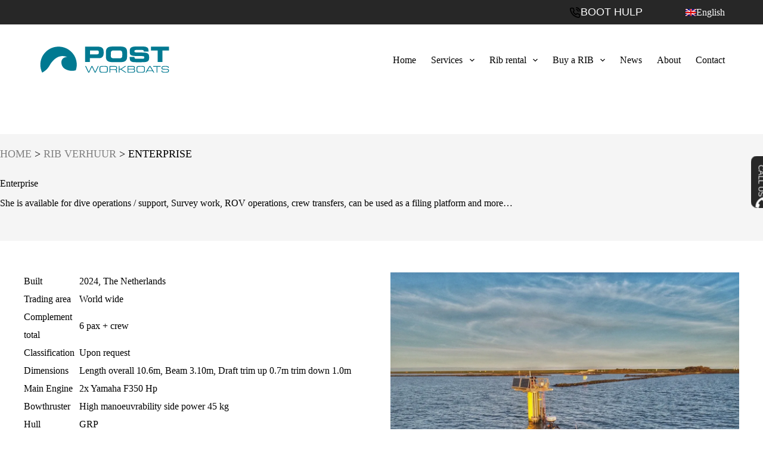

--- FILE ---
content_type: image/svg+xml
request_url: https://www.postworkboats.nl/wp-content/uploads/2022/02/Post-Workboats.svg
body_size: 2154
content:
<?xml version="1.0" encoding="utf-8"?>
<!-- Generator: Adobe Illustrator 26.0.2, SVG Export Plug-In . SVG Version: 6.00 Build 0)  -->
<svg version="1.1" id="Laag_1" xmlns="http://www.w3.org/2000/svg" xmlns:xlink="http://www.w3.org/1999/xlink" x="0px" y="0px"
	 viewBox="0 0 596.3 139.9" style="enable-background:new 0 0 596.3 139.9;" xml:space="preserve">
<style type="text/css">
	.st0{fill:#007991;}
</style>
<g>
	<g>
		<path class="st0" d="M211.4,95.9l12.1,25.9l12.2-25.9h4.1l12.2,25.9l12.1-25.9h3.7L254.1,125h-4.3l-12.1-25.7L225.5,125h-4.3
			l-13.7-29.1H211.4z"/>
		<path class="st0" d="M306.2,98.3c1.9,2,2.3,4.2,2.3,12.2c0,8-0.4,10.2-2.3,12.2c-2.2,2.3-4.4,2.7-16.4,2.7
			c-11.9,0-14.2-0.3-16.4-2.7c-1.9-2-2.3-4.2-2.3-12.2c0-8,0.4-10.3,2.3-12.2c2.2-2.3,4.4-2.7,16.6-2.7
			C301.7,95.6,303.9,96,306.2,98.3z M276.2,100.4c-1.2,1.3-1.5,3.4-1.5,10c0,6.6,0.3,8.7,1.5,10c1.5,1.6,3.3,1.8,13.6,1.8
			c10.2,0,12.1-0.3,13.6-1.8c1.2-1.3,1.5-3.4,1.5-10c0-6.7-0.3-8.8-1.5-10c-1.4-1.5-3.8-1.8-13.4-1.8
			C279.9,98.7,277.6,99,276.2,100.4z"/>
		<path class="st0" d="M315.7,95.9h24c4.4,0,6.5,0.6,8,2.2c1.2,1.3,1.8,3.5,1.8,6.7c0,4.7-1.1,6.4-4.7,7.2c3,0.6,4.1,2.1,4.1,5.4
			v7.5h-3.5v-5.5c0.1-5-1.2-6.2-6.2-6.2h-20V125h-3.5V95.9z M338.4,110.5c6,0,7.5-1.2,7.5-5.9c0-4.6-1.6-5.8-7.7-5.8h-18.9v11.7
			H338.4z"/>
		<path class="st0" d="M356.7,95.9h3.5v12.7h5.3l19-12.7h5.9L369.1,110l22.3,15h-5.8l-20.2-13.6h-5.2V125h-3.5V95.9z"/>
		<path class="st0" d="M396,95.9h23.3c4.3,0,6,0.4,7.4,1.7c1.4,1.4,2,3.1,2,6.1c0,2.9-0.7,4.3-2.5,5.3c-0.7,0.3-1,0.5-1.4,0.6
			c3.4,0.6,4.9,2.7,4.9,6.8c0,3.2-0.6,5.1-2.1,6.5c-1.6,1.5-3.7,2.1-7.1,2.1H396V95.9z M416.8,108.4c4.7,0,5.8-0.1,6.8-0.7
			c1-0.7,1.5-1.9,1.5-4c0-3.7-1.5-4.9-6.2-4.9h-19.4v9.6H416.8z M419,122.1c5.8,0,7.1-1.1,7.1-5.5c0-4.4-1.3-5.4-7.9-5.4h-18.7v10.9
			H419z"/>
		<path class="st0" d="M470.9,98.3c1.9,2,2.3,4.2,2.3,12.2c0,8-0.4,10.2-2.3,12.2c-2.2,2.3-4.4,2.7-16.4,2.7
			c-11.9,0-14.2-0.3-16.4-2.7c-1.9-2-2.3-4.2-2.3-12.2c0-8,0.4-10.3,2.3-12.2c2.2-2.3,4.4-2.7,16.6-2.7
			C466.4,95.6,468.7,96,470.9,98.3z M441,100.4c-1.2,1.3-1.5,3.4-1.5,10c0,6.6,0.3,8.7,1.5,10c1.5,1.6,3.3,1.8,13.6,1.8
			c10.2,0,12.1-0.3,13.6-1.8c1.2-1.3,1.5-3.4,1.5-10c0-6.7-0.3-8.8-1.5-10c-1.4-1.5-3.8-1.8-13.4-1.8C444.7,98.7,442.4,99,441,100.4
			z"/>
		<path class="st0" d="M483.7,118.4l-3.8,6.5H476l17.1-29.1h4.9l17.1,29.1h-3.8l-3.8-6.5H483.7z M495.6,98.4l-10.2,17.4h20.5
			L495.6,98.4z"/>
		<path class="st0" d="M525.1,98.8h-14.8v-2.9h33v2.9h-14.7V125h-3.5V98.8z"/>
		<path class="st0" d="M550.5,115.9v0.8c0,2.9,0.6,4.1,2.5,4.7c1.7,0.6,4.9,0.8,10.2,0.8c11.4,0,13.4-0.9,13.4-5.7
			c0-2.4-0.7-3.5-2.7-4.1c-1.9-0.5-2.1-0.5-15.1-0.6c-5.3,0-7.5-0.4-9.3-1.6c-1.7-1.2-2.4-2.8-2.4-5.7c0-4.4,1.6-6.8,5-7.8
			c2.5-0.7,6.3-1.1,12.3-1.1c6.7,0,10.2,0.5,12.2,1.7c2.1,1.3,2.8,2.8,2.9,6.9H576c0-2.3-0.4-3.4-1.4-4.1c-1.4-1-4.4-1.5-10.2-1.5
			c-11.5,0-13.7,0.9-13.7,5.6c0,2,0.6,3.1,1.8,3.7c1.5,0.7,2.8,0.8,11.1,0.8c9.2,0,11.2,0.2,13.3,1.2c2.4,1.1,3.3,3.1,3.3,6.7
			c0,4-1.4,6.4-4.2,7.5c-2.1,0.8-5.4,1.1-12.2,1.1c-7.1,0-10.4-0.3-12.7-1.1c-2.6-0.9-4.1-3.1-4.1-6.3v-2H550.5z"/>
	</g>
	<path class="st0" d="M16.3,125.3c5.3-2.9,13.7-7.9,21.3-16.1c12.8-13.7,12.2-21.1,25.1-35.1c6.3-6.9,18.4-20,37.1-22.6
		c2.3-0.3,4.5-0.5,6.7-0.5c8.8,0,16.1,2.4,20.7,4.3c-0.1,0-0.2,0-0.3,0c-2.9,0-12.6,0.4-19.4,7.7c-10.8,11.6-3.4,29.6-2.9,30.8
		c8.3,19.5,33.8,22.8,39.6,23.3c1.7,0.2,3.3,0.2,4.9,0.2c6.9,0,12.7-1.3,16.7-2.5l0,0c2.6-8,4.3-16.2,4.3-25.1c0-44.7-36.3-81-81-81
		s-81,36.3-81,81C8.1,102.5,11,114.6,16.3,125.3L16.3,125.3z"/>
	<g>
		<path class="st0" d="M207.6,8.8H265c5,0,9.1,0.6,12.3,1.8c3.2,1.2,5.8,2.8,7.6,4.9c1.8,2.1,3.1,4.6,3.8,7.5c0.7,2.9,1.1,6,1.1,9.4
			v5.9c0,2.5-0.3,5.1-0.9,7.7c-0.6,2.6-1.7,5-3.2,7.1c-1.5,2.1-3.5,3.8-5.9,5.2c-2.5,1.3-5.6,2-9.3,2h-41.9v17.3h-21.1V8.8z
			 M228.7,43.2h32.8c2.5,0,4.2-0.7,5.3-2.1c1-1.4,1.6-3.1,1.6-5.2v-2.7c0-2.3-0.6-4.1-1.9-5.4c-1.3-1.3-3.5-1.9-6.7-1.9h-31V43.2z"
			/>
		<path class="st0" d="M299.8,33c0-5.1,0.7-9.2,2-12.4c1.4-3.2,3.4-5.7,6-7.6c2.6-1.9,5.8-3.1,9.5-3.8c3.7-0.7,8-1,12.7-1h33.8
			c4.7,0,9,0.3,12.7,1c3.7,0.7,6.9,2,9.5,3.8c2.6,1.9,4.6,4.4,6,7.6c1.4,3.2,2,7.3,2,12.4v20.5c0,5-0.7,9.1-2,12.3
			c-1.4,3.2-3.4,5.8-6,7.6c-2.6,1.9-5.8,3.2-9.5,3.8c-3.7,0.7-8,1-12.7,1h-33.8c-4.7,0-9-0.3-12.7-1c-3.7-0.7-6.9-2-9.5-3.8
			c-2.6-1.9-4.6-4.4-6-7.6c-1.4-3.2-2-7.3-2-12.3V33z M321.4,46.9c0,2.5,0.2,4.6,0.5,6.4c0.3,1.8,0.9,3.2,1.8,4.3
			c0.9,1.1,2.1,1.9,3.7,2.4c1.6,0.5,3.6,0.8,6.1,0.8h27c2.5,0,4.5-0.3,6.1-0.8c1.6-0.5,2.8-1.3,3.7-2.4c0.9-1.1,1.5-2.5,1.8-4.3
			c0.3-1.8,0.5-3.9,0.5-6.4v-7.4c0-2.2-0.2-4.1-0.5-5.8c-0.3-1.7-1-3.1-1.9-4.3c-0.9-1.2-2.3-2.1-4-2.7c-1.7-0.6-4-0.9-6.7-0.9
			h-24.7c-2.8,0-5,0.3-6.7,0.9c-1.7,0.6-3,1.5-4,2.7c-0.9,1.2-1.6,2.6-1.9,4.3c-0.3,1.7-0.5,3.6-0.5,5.8V46.9z"/>
		<path class="st0" d="M405.7,55.1h21.1c0,1.8,0.2,3.3,0.6,4.3c0.4,1,0.9,1.8,1.7,2.4c0.8,0.5,1.7,0.9,2.8,1c1.1,0.1,2.5,0.2,4,0.2
			h25.8c1.1,0,2.2,0,3.3-0.1c1.1-0.1,2-0.3,2.9-0.8c0.9-0.4,1.5-1,2-1.8c0.5-0.8,0.8-1.8,0.8-3.1c0-1.5-0.3-2.7-0.8-3.5
			c-0.5-0.8-1.8-1.5-3.8-1.9c-2-0.4-5-0.7-8.9-0.8c-4-0.1-9.3-0.1-16.1-0.1c-7.9,0-14.2-0.3-18.9-0.9c-4.7-0.6-8.2-1.6-10.7-3.1
			c-2.4-1.5-4-3.6-4.7-6.3c-0.7-2.7-1-6.2-1-10.4c0-3.1,0.2-6,0.6-8.7c0.4-2.7,1.5-5,3.3-7c1.8-2,4.6-3.5,8.3-4.7
			c3.7-1.1,8.9-1.7,15.5-1.7h29.4c6.1,0,10.9,0.5,14.4,1.5c3.5,1,6.2,2.4,8,4.2c1.8,1.8,2.9,3.9,3.4,6.4c0.5,2.5,0.7,5.2,0.7,8.3
			v2.2h-21.1c0-1.3-0.1-2.3-0.2-3.2c-0.2-0.9-0.6-1.6-1.2-2.2c-0.7-0.6-1.7-1-3.1-1.3c-1.4-0.3-3.3-0.4-5.7-0.4h-23.4
			c-2.4,0-4.3,0.4-5.8,1.3c-1.5,0.9-2.2,2.2-2.2,4c0,1.5,0.3,2.7,0.8,3.5c0.5,0.8,1.6,1.4,3.4,1.8c1.7,0.4,4.3,0.6,7.6,0.7
			c3.3,0.1,7.8,0.1,13.4,0.1c8.2,0,14.9,0.2,20.1,0.6s9.4,1.3,12.3,2.8c3,1.5,5,3.7,6.2,6.6c1.1,2.9,1.7,6.9,1.7,11.9
			c0,4.6-0.5,8.3-1.4,11.2c-0.9,2.8-2.7,5-5.2,6.6c-2.5,1.6-6,2.6-10.4,3.1c-4.4,0.5-10.2,0.8-17.2,0.8h-25.5
			c-4.8,0-8.9-0.3-12.3-0.8s-6.2-1.5-8.3-2.8c-2.2-1.4-3.7-3.2-4.7-5.7c-1-2.4-1.5-5.5-1.5-9.2V55.1z"/>
		<path class="st0" d="M500.4,8.8h80.3v17.1h-29.6v51.7H530V25.9h-29.6V8.8z"/>
	</g>
</g>
</svg>
